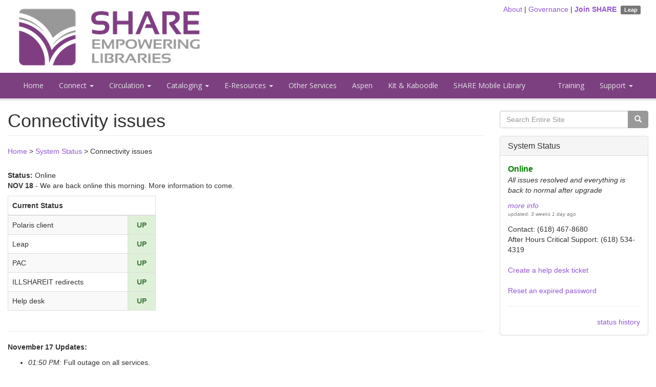

--- FILE ---
content_type: text/html; charset=utf-8
request_url: https://share.illinoisheartland.org/system-status/1024
body_size: 6463
content:
<!DOCTYPE html>
<html lang="en" dir="ltr" prefix="content: http://purl.org/rss/1.0/modules/content/ dc: http://purl.org/dc/terms/ foaf: http://xmlns.com/foaf/0.1/ og: http://ogp.me/ns# rdfs: http://www.w3.org/2000/01/rdf-schema# sioc: http://rdfs.org/sioc/ns# sioct: http://rdfs.org/sioc/types# skos: http://www.w3.org/2004/02/skos/core# xsd: http://www.w3.org/2001/XMLSchema#">
<head>
  <link rel="profile" href="http://www.w3.org/1999/xhtml/vocab" />
  <meta charset="utf-8">
  <meta name="viewport" content="width=device-width, initial-scale=1.0">
  <meta http-equiv="Content-Type" content="text/html; charset=utf-8" />
<link rel="shortcut icon" href="https://share.illinoisheartland.org/sites/default/files/favicon.ico" type="image/vnd.microsoft.icon" />
<meta name="description" content="All systems online" />
<meta name="generator" content="Drupal 7 (https://www.drupal.org)" />
<link rel="canonical" href="https://share.illinoisheartland.org/system-status/1024" />
<link rel="shortlink" href="https://share.illinoisheartland.org/node/1024" />
	<link href="https://fonts.googleapis.com/css?family=Open+Sans|Roboto+Condensed" rel="stylesheet">
  <script src="https://use.fontawesome.com/87fdac5ebd.js"></script>
  <title>Connectivity issues | SHARE</title>
  <link type="text/css" rel="stylesheet" href="https://share.illinoisheartland.org/sites/default/files/css/css_lQaZfjVpwP_oGNqdtWCSpJT1EMqXdMiU84ekLLxQnc4.css" media="all" />
<link type="text/css" rel="stylesheet" href="https://share.illinoisheartland.org/sites/default/files/css/css_V2vspONlOT-iSxVe6v6-Bx2F-fGdg1Swv4rXZ2hjo9A.css" media="all" />
<link type="text/css" rel="stylesheet" href="https://share.illinoisheartland.org/sites/default/files/css/css_PGbJgHCUCBf4dg7K9Kt8aAwsApndP4GZ9RuToPy3-Fk.css" media="all" />
<link type="text/css" rel="stylesheet" href="https://cdn.jsdelivr.net/npm/bootstrap@3.3.5/dist/css/bootstrap.min.css" media="all" />
<link type="text/css" rel="stylesheet" href="https://cdn.jsdelivr.net/npm/@unicorn-fail/drupal-bootstrap-styles@0.0.2/dist/3.3.1/7.x-3.x/drupal-bootstrap.min.css" media="all" />
<link type="text/css" rel="stylesheet" href="https://share.illinoisheartland.org/sites/default/files/css/css_Pcb8WA_U2gHHPZRApAx0nPwUpPmfB5P8PBzV2XCx1Pg.css" media="all" />
  <!-- HTML5 element support for IE6-8 -->
  <!--[if lt IE 9]>
    <script src="//html5shiv.googlecode.com/svn/trunk/html5.js"></script>
  <![endif]-->
  <script src="//ajax.aspnetcdn.com/ajax/jQuery/jquery-1.10.2.min.js"></script>
<script>window.jQuery || document.write("<script src='/sites/all/modules/jquery_update/replace/jquery/1.10/jquery.min.js'>\x3C/script>")</script>
<script src="https://share.illinoisheartland.org/sites/default/files/js/js_Hfha9RCTNm8mqMDLXriIsKGMaghzs4ZaqJPLj2esi7s.js"></script>
<script src="https://share.illinoisheartland.org/sites/default/files/js/js_onbE0n0cQY6KTDQtHO_E27UBymFC-RuqypZZ6Zxez-o.js"></script>
<script src="https://cdn.jsdelivr.net/npm/bootstrap@3.3.5/dist/js/bootstrap.min.js"></script>
<script src="https://share.illinoisheartland.org/sites/default/files/js/js_qrf44QUDL_YTtRm1c_V_5DthK1dj0B5pBTFSfp1hfmk.js"></script>
<script src="https://share.illinoisheartland.org/sites/default/files/js/js_rsGiM5M1ffe6EhN-RnhM5f3pDyJ8ZAPFJNKpfjtepLk.js"></script>
<script>(function(i,s,o,g,r,a,m){i["GoogleAnalyticsObject"]=r;i[r]=i[r]||function(){(i[r].q=i[r].q||[]).push(arguments)},i[r].l=1*new Date();a=s.createElement(o),m=s.getElementsByTagName(o)[0];a.async=1;a.src=g;m.parentNode.insertBefore(a,m)})(window,document,"script","https://www.google-analytics.com/analytics.js","ga");ga("create", "UA-24568482-4", {"cookieDomain":"auto"});ga("set", "anonymizeIp", true);ga("send", "pageview");</script>
<script>jQuery.extend(Drupal.settings, {"basePath":"\/","pathPrefix":"","setHasJsCookie":0,"ajaxPageState":{"theme":"share_bootstrap","theme_token":"sYv-lRR3CXnbnNNndxD_p5WbdInKTARKDojLwfwuLKs","js":{"sites\/all\/themes\/bootstrap\/js\/bootstrap.js":1,"\/\/ajax.aspnetcdn.com\/ajax\/jQuery\/jquery-1.10.2.min.js":1,"0":1,"misc\/jquery-extend-3.4.0.js":1,"misc\/jquery-html-prefilter-3.5.0-backport.js":1,"misc\/jquery.once.js":1,"misc\/drupal.js":1,"misc\/form-single-submit.js":1,"https:\/\/cdn.jsdelivr.net\/npm\/bootstrap@3.3.5\/dist\/js\/bootstrap.min.js":1,"sites\/all\/modules\/ckeditor_accordion\/js\/ckeditor-accordion.js":1,"sites\/all\/modules\/google_analytics\/googleanalytics.js":1,"1":1},"css":{"modules\/system\/system.base.css":1,"sites\/all\/modules\/ckeditor_accordion\/css\/ckeditor-accordion.css":1,"modules\/field\/theme\/field.css":1,"modules\/node\/node.css":1,"sites\/all\/modules\/views\/css\/views.css":1,"sites\/all\/modules\/ckeditor\/css\/ckeditor.css":1,"sites\/all\/modules\/ctools\/css\/ctools.css":1,"https:\/\/cdn.jsdelivr.net\/npm\/bootstrap@3.3.5\/dist\/css\/bootstrap.min.css":1,"https:\/\/cdn.jsdelivr.net\/npm\/@unicorn-fail\/drupal-bootstrap-styles@0.0.2\/dist\/3.3.1\/7.x-3.x\/drupal-bootstrap.min.css":1,"sites\/all\/themes\/share_bootstrap\/css\/style.css":1}},"googleanalytics":{"trackOutbound":1,"trackMailto":1,"trackDownload":1,"trackDownloadExtensions":"7z|aac|arc|arj|asf|asx|avi|bin|csv|doc(x|m)?|dot(x|m)?|exe|flv|gif|gz|gzip|hqx|jar|jpe?g|js|mp(2|3|4|e?g)|mov(ie)?|msi|msp|pdf|phps|png|ppt(x|m)?|pot(x|m)?|pps(x|m)?|ppam|sld(x|m)?|thmx|qtm?|ra(m|r)?|sea|sit|tar|tgz|torrent|txt|wav|wma|wmv|wpd|xls(x|m|b)?|xlt(x|m)|xlam|xml|z|zip"},"urlIsAjaxTrusted":{"\/system-status\/1024":true},"bootstrap":{"anchorsFix":"0","anchorsSmoothScrolling":"0","formHasError":1,"popoverEnabled":0,"popoverOptions":{"animation":1,"html":0,"placement":"right","selector":"","trigger":"click","triggerAutoclose":1,"title":"","content":"","delay":0,"container":"body"},"tooltipEnabled":0,"tooltipOptions":{"animation":1,"html":0,"placement":"auto left","selector":"","trigger":"hover focus","delay":0,"container":"body"}}});</script>
</head>

<!-- Lead Forensics trial account -->
<script type="text/javascript" src="https://secure.perk0mean.com/js/168440.js" ></script>
<noscript><img alt="" src="https://secure.perk0mean.com/168440.png" style="display:none;" /></noscript>
<!-- ./ Lead Forensics trial account -->

<body class="html not-front not-logged-in one-sidebar sidebar-second page-node page-node- page-node-1024 node-type-system-status">
  <div id="skip-link">
    <a href="#main-content" class="element-invisible element-focusable">Skip to main content</a>
  </div>
    <!--
<div class="top-alert container-fluid">
	<div class="row">
			<div class="col-sm-12">
				<div class="alert alert-warning text-center" style="margin-top: 12px;">
					<i class="fa fa-fw fa-graduation-cap" aria-hidden="true"></i> Is your school resuming session? Action is required before you can login to Polaris.  <strong><a href="/support/documentation/388">Read more</a></strong>.
				</div>
			</div>
	</div>	
</div>
-->

<div class="top-banner container-fluid">
  <div class="col-sm-9">
    <a href="/"><img class="img-responsive" src="/sites/all/themes/share_bootstrap/images/share_logo_v3.png" srcset="/sites/all/themes/share_bootstrap/images/share_logo_v3.png 1x, /sites/all/themes/share_bootstrap/images/share_logo_v3-2x.png 2x" /></a>
  </div>
      <div class="col-sm-3 text-right">
        <div class="region region-top-right-nav">
    <section id="block-block-1" class="block block-block clearfix">

      
  <div class="text-right"><a href="/about">About</a> | <a href="/governance">Governance</a> | <a href="/join"><strong>Join SHARE</strong></a>  <a href="https://leap.illinoisheartland.org/" target="_blank"><span class="label label-default">Leap</span></a></div>

</section>
  </div>
    </div> <!-- /#top_right_nav -->
  
</div>
<header id="navbar" role="banner" class="navbar container-fluid navbar-default">
  <div class="container-fluid">
    <div class="navbar-header">
      
      
              <button type="button" class="navbar-toggle" data-toggle="collapse" data-target=".navbar-collapse">
          <span class="sr-only">Toggle navigation</span>
          <span class="icon-bar"></span>
          <span class="icon-bar"></span>
          <span class="icon-bar"></span>
        </button>
          </div>

          <div class="navbar-collapse collapse">
        <nav role="navigation">
                      <ul class="menu nav navbar-nav"><li class="first leaf"><a href="/" title="">Home</a></li>
<li class="expanded dropdown"><a href="/connect" class="dropdown-toggle" data-toggle="dropdown">Connect <span class="caret"></span></a><ul class="dropdown-menu"><li class="first leaf"><a href="/connect/listservs">Listservs</a></li>
<li class="leaf"><a href="/connect/newsletters">Newsletters</a></li>
<li class="leaf"><a href="https://mailchi.mp/illinoisheartland/share-mobile-library" title="">Highlights</a></li>
<li class="leaf"><a href="/connect/share-chat">SHARE Chat</a></li>
<li class="last leaf"><a href="/connect/member-libraries">Member Libraries</a></li>
</ul></li>
<li class="expanded dropdown"><a href="/circulation/general-information" class="dropdown-toggle" data-toggle="dropdown">Circulation <span class="caret"></span></a><ul class="dropdown-menu"><li class="first leaf"><a href="/circulation/general-information" title="">General Information</a></li>
<li class="leaf"><a href="/policies-and-procedures/circulation-resource-sharing">Policies and Procedures</a></li>
<li class="leaf"><a href="/circulation/schools">For Schools</a></li>
<li class="leaf"><a href="/codes">Codes</a></li>
<li class="leaf"><a href="/circulation/dvd-loan-period-list">DVD Loan Period List</a></li>
<li class="leaf"><a href="/circulation/common-loan-periods">Common Loan Periods</a></li>
<li class="leaf"><a href="/circulation/libraries-allow-longer-loan-periods">Libraries That Allow Longer Loan Periods</a></li>
<li class="last leaf"><a href="/support/forms/543">Report an ILL Violation</a></li>
</ul></li>
<li class="expanded dropdown"><a href="/cataloging/general-information" class="dropdown-toggle" data-toggle="dropdown">Cataloging <span class="caret"></span></a><ul class="dropdown-menu"><li class="first leaf"><a href="/cataloging/general-information" title="">General Information</a></li>
<li class="leaf"><a href="/policies-and-procedures/bibliographic-cataloging-standards">Policies and Procedures</a></li>
<li class="leaf"><a href="/cataloging/3-bibliographic-record-option">Express Cataloging</a></li>
<li class="leaf"><a href="/cataloging/resources" title="">Resources</a></li>
<li class="last leaf"><a href="/codes" title="">Codes</a></li>
</ul></li>
<li class="expanded dropdown"><a href="/eresources/promotional" class="dropdown-toggle" data-toggle="dropdown">E-Resources <span class="caret"></span></a><ul class="dropdown-menu"><li class="first leaf"><a href="/eresources/general-information">General Information</a></li>
<li class="leaf"><a href="/eresources/promotional">Promotional</a></li>
<li class="last leaf"><a href="/eresources/group-purchases">Group Purchases</a></li>
</ul></li>
<li class="leaf"><a href="/other-services">Other Services</a></li>
<li class="leaf"><a href="/aspen">Aspen</a></li>
<li class="leaf"><a href="/kits">Kit &amp; Kaboodle</a></li>
<li class="last leaf"><a href="/app">SHARE Mobile Library</a></li>
</ul>                                <ul class="menu nav navbar-nav secondary"><li class="first leaf"><a href="/training">Training</a></li>
<li class="last expanded dropdown"><a href="/support" class="dropdown-toggle" data-toggle="dropdown">Support <span class="caret"></span></a><ul class="dropdown-menu"><li class="first leaf"><a href="/support/documentation">Documentation</a></li>
<li class="leaf"><a href="/support/forms">Forms</a></li>
<li class="last leaf"><a href="https://help.illinoisheartland.org/" title="">Help Desk</a></li>
</ul></li>
</ul>                            </nav>
      </div>
      </div>
</header>

<div class="main-container container-fluid">

  <header role="banner" id="page-header">
    
      </header> <!-- /#page-header -->

  <div class="row">

    
    
    <section class="col-sm-9">
                  <a id="main-content"></a>
                    <h1 class="page-header">Connectivity issues</h1>
                                                          <div class="region region-content">
    <section id="block-easy-breadcrumb-easy-breadcrumb" class="block block-easy-breadcrumb clearfix">

      
    <div itemscope class="easy-breadcrumb" itemtype="http://data-vocabulary.org/Breadcrumb">
          <span itemprop="title"><a href="/" class="easy-breadcrumb_segment easy-breadcrumb_segment-front">Home</a></span>               <span class="easy-breadcrumb_segment-separator">&gt;</span>
                <span itemprop="title"><a href="/system-status" class="easy-breadcrumb_segment easy-breadcrumb_segment-1">System Status</a></span>               <span class="easy-breadcrumb_segment-separator">&gt;</span>
                <span class="easy-breadcrumb_segment easy-breadcrumb_segment-title" itemprop="title">Connectivity issues</span>            </div>

</section>
<section id="block-system-main" class="block block-system clearfix">

      
  <article id="node-1024" class="node node-system-status clearfix" about="/system-status/1024" typeof="sioc:Item foaf:Document">
    <header>
            <span property="dc:title" content="Connectivity issues" class="rdf-meta element-hidden"></span><span property="sioc:num_replies" content="0" datatype="xsd:integer" class="rdf-meta element-hidden"></span>      </header>
    <div class="field field-name-field-status field-type-taxonomy-term-reference field-label-inline clearfix"><div class="field-label">Status:&nbsp;</div><div class="field-items"><div class="field-item even">Online</div></div></div><div class="field field-name-body field-type-text-with-summary field-label-hidden"><div class="field-items"><div class="field-item even" property="content:encoded"><p><strong>NOV 18 </strong>- We are back online this morning. More information to come.</p>
<div class="row">
<div class="col-md-4">
<table class="table table-bordered table-striped"><thead><tr><th colspan="2">Current Status</th>
</tr></thead><tbody><tr><td>Polaris client</td>
<td class="rtecenter success"><strong class="text-success">UP</strong></td>
</tr><tr><td>Leap</td>
<td class="rtecenter success"><strong class="text-success">UP</strong></td>
</tr><tr><td>PAC</td>
<td class="rtecenter success"><strong class="text-success">UP</strong></td>
</tr><tr><td>ILLSHAREIT redirects</td>
<td class="rtecenter success"><strong class="text-success">UP</strong></td>
</tr><tr><td>Help desk</td>
<td class="rtecenter success"><strong class="text-success">UP</strong></td>
</tr></tbody></table></div>
</div>
<hr /><p><strong>November 17 Updates:</strong></p>
<ul><li><em>01:50 PM:</em> Full outage on all services.</li>
<li><em>02:00 PM:</em> All servies are up.</li>
<li><em>02:10 PM:</em> Full outage on all services.</li>
<li><em>03:40 PM:</em> All services are back up.</li>
<li><em>04:25 PM:</em> Polaris client, Leap, PAC, and ILLSHAREIT redirects are down.</li>
<li><em>04:30 PM:</em> Leap, PAC, and ILLSHAREit redirects are back up. Polairs client is coming up.</li>
<li><em>04:45 PM:</em> Polaris client up.</li>
<li><em>07:20 PM:</em> PAC down.</li>
<li><em>10:45 PM:</em> PAC online.</li>
</ul><p><strong>November 11 Updates:</strong></p>
<ul><li><em>11:15 AM:</em> We experienced an outage on a cluster node that is causing connectivity issues.</li>
<li><em>11:30 AM:</em> Services should be returning. We continue to work on this issue.</li>
<li><em>11:50 AM:</em> All services should be back up and running.</li>
<li><em>12:10 PM:</em> Leap down and Polaris client connectivity issues.</li>
<li><em>12:20 PM:</em> Leap, Polaris client, SHARE website down.</li>
<li><em>12:30 PM:</em> SHARE website up.</li>
<li><em>12:40 PM:</em> Polaris client is up but some lingering connectivity issues may remain.</li>
<li><em>12:41 PM:</em> Leap is up.</li>
<li><em>12:44 PM:</em> PAC is up.</li>
<li><em>01:25 PM:</em> Polaris client, Leap, and PAC are all down.</li>
<li><em>01:40 PM:</em> Polaris client is up but users may have connectivity issues, Leap and PAC are back up.</li>
<li><em>01:45 PM:</em> illshareit redirects are up.</li>
<li><em>02:20 PM:</em> Polaris database issues. Polaris client, Leap, and PAC are down due to this.</li>
<li><em>02:30 PM:</em> Polaris database connectivity restored.</li>
</ul></div></div></div>    </article>

</section>
  </div>
      </section>

              <aside class="col-sm-3" role="complementary">
            <div class="region region-sidebar-second">
    <section id="block-search-form" class="block block-search clearfix">

      
  <form class="form-search content-search" action="/system-status/1024" method="post" id="search-block-form" accept-charset="UTF-8"><div><div>
      <h2 class="element-invisible">Search form</h2>
    <div class="input-group"><input title="Enter the terms you wish to search for." placeholder="Search Entire Site" class="form-control form-text" type="text" id="edit-search-block-form--2" name="search_block_form" value="" size="15" maxlength="128" /><span class="input-group-btn"><button type="submit" class="btn btn-primary"><span class="icon glyphicon glyphicon-search" aria-hidden="true"></span>
</button></span></div><div class="form-actions form-wrapper form-group" id="edit-actions"><button class="element-invisible btn btn-primary form-submit" type="submit" id="edit-submit" name="op" value="Search">Search</button>
</div><input type="hidden" name="form_build_id" value="form-8Nn3EroWDT-ayEqF8YhkwSC6Q-qgolyPmdTprmVULps" />
<input type="hidden" name="form_id" value="search_block_form" />
</div>
</div></form>
</section>
<section id="block-views-system-status-block" class="block block-views panel panel-default clearfix">

  <div class="panel-heading">      <h2 class="panel-title block-title">System Status</h2>
    </div>
  <div class="panel-body"><div class="view view-system-status view-id-system_status view-display-id-block view-dom-id-0adf8f6932d202e3db399a203d05bb95">
        
  
  
      <div class="view-content">
        <div class="views-row views-row-1 views-row-odd views-row-first views-row-last">
      
  <div class="views-field views-field-term-node-tid">        <span class="field-content"><span class="system-status-Online"><a href="/system-status/1449">Online</a></span></span>  </div>  
  <div class="views-field views-field-body system-status-body">        <div class="field-content"><p>All issues resolved and everything is back to normal after upgrade</p>

<a href="?q=node/1449">more info</a></div>  </div>  
  <div class="views-field views-field-changed system-status-updated">    <span class="views-label views-label-changed">updated: </span>    <span class="field-content"><em class="placeholder">3 weeks 1 day</em> ago</span>  </div>  </div>
    </div>
  
  
  
  
      <div class="view-footer">
      <div class="system-status-emergency-number">Contact: (618) 467-8680<br />After Hours Critical Support: (618) 534-4319</div>
<div><br /><a href="https://help.illinoisheartland.org/help/3015106414" target="_blank">Create a help desk ticket</a></div>
<div><br /><a href="https://ppr.illinoisheartland.org" target="_blank">Reset an expired password</a></div>
<hr /><div><a href="/system-status" class="pull-right">status history</a></div>
    </div>
  
  
</div></div>
</section>
  </div>
        </aside> <!-- /#sidebar-second -->
      
  </div>
</div>

  <footer class="footer container-fluid">
      <div class="region region-footer">
    <section id="block-block-2" class="block block-block clearfix">

      
  <ul class="menu nav">
	<li class="leaf"><a href="/user/login?destination=/node/1024">Login</a></li>
</ul>

</section>
<section id="block-block-7" class="block block-block clearfix">

      
  <p class="rtecenter"><span class="ui-provider a b c d e f g h i j k l m n o p q r s t u v w x y z ab ac ae af ag ah ai aj ak" dir="ltr"><span><span>© 2011-2026 Illinois Heartland Library System. All Rights Reserved. </span></span><a aria-label="Link Data Privacy and Protection" class="fui-Link ___1rxvrpe f2hkw1w f3rmtva f1ewtqcl fyind8e f1k6fduh f1w7gpdv fk6fouc fjoy568 figsok6 f1hu3pq6 f11qmguv f19f4twv f1tyq0we f1g0x7ka fhxju0i f1qch9an f1cnd47f fqv5qza f1vmzxwi f1o700av f13mvf36 f1cmlufx f9n3di6 f1ids18y f1tx3yz7 f1deo86v f1eh06m1 f1iescvh fhgqx19 f1olyrje f1p93eir f1nev41a f1h8hb77 f1lqvz6u f10aw75t fsle3fq f17ae5zn" href="https://share.illinoisheartland.org/policies-and-procedures/governance/1063" id="menur224" rel="noreferrer noopener" target="_blank" title="https://share.illinoisheartland.org/policies-and-procedures/governance/1063"><span><span>Data Privacy and Protection</span></span></a><span><span>.</span></span></span></p>

</section>
  </div>
  </footer>
  <script src="https://share.illinoisheartland.org/sites/default/files/js/js_MRdvkC2u4oGsp5wVxBG1pGV5NrCPW3mssHxIn6G9tGE.js"></script>
</body>
</html>


--- FILE ---
content_type: text/css
request_url: https://share.illinoisheartland.org/sites/default/files/css/css_Pcb8WA_U2gHHPZRApAx0nPwUpPmfB5P8PBzV2XCx1Pg.css
body_size: 2971
content:
.navbar-default{background-color:#7c4081;border:none;border-radius:0px;border-bottom:4px solid #e3e3e3;}.navbar-default .navbar-nav>.active>a,.navbar-default .navbar-nav>.active>a:hover,.navbar-default .navbar-nav>.active>a:focus{color:#ffffff;background-color:#999;}.navbar-default .navbar-nav>.open>a,.navbar-default .navbar-nav>.open>a:hover,.navbar-default .navbar-nav>.open>a:focus{color:#ffffff;background-color:#999;}.dropdown-menu>.active>a,.dropdown-menu>.active>a:hover,.dropdown-menu>.active>a:focus,li.active-trail.dropdown,li.active-trail.dropdown:hover{color:#ffffff;background-color:#999;}.navbar-default .navbar-nav>li>a{color:#e3e3e3;}.navbar-default .navbar-nav>li>a:hover,.navbar-default .navbar-nav>li>a:focus{color:#fff;}div.view-frontpage div.panel-heading a{font-size:22px;}.img-padding-right{margin-right:8px;margin-bottom:8px;}a{color:#9256d5;}a:hover,a:focus{color:#9256d5;}.btn-primary{color:#fff;background-color:#999;border-color:#999;}.btn-primary:hover{background-color:#1c4b54;}.navbar.container,.navbar.container-fluid{margin-top:8px;}.top-banner{margin-top:8px;}.jumbo-banner-container{margin-top:-20px;background-color:#999;}.jumbo-banner-image{background:url(/sites/default/files/images/library-banner.jpeg) no-repeat;background-size:cover;background-position:center center;}.jumbo-banner-text{background-color:rgba(124,64,129,0.65);min-height:310px;border-bottom:4px solid #e3e3e3;margin-bottom:20px;}.jumbo-banner-text h1{color:#fff;margin:auto;text-shadow:2px 2px 0px #000;font-weight:300;padding-top:12px;}.jumbo-banner-text blockquote{color:#e3e3e3;text-shadow:2px 2px 0px #000;font-weight:300;margin-right:120px;}.jumbo-banner-text blockquote footer{color:#fff;}#navbar{font-family:'Open Sans',sans-serif;}.page-header,header>h2{font-family:'Roboto',sans-serif;}h2{}.system-status-updated{font-size:x-small;color:gray;}.system-status-Online{color:green;}.system-status-Online a:link,.system-status-Online a:visited,.system-status-Online a:hover,.system-status-Online a:active{font-weight:bold;font-size:16px;color:green;text-decoration:none;}.system-status-Degraded{color:#dfb343;}.system-status-Degraded a:link,.system-status-Degraded a:visited,.system-status-Degraded a:hover,.system-status-Degraded a:active{font-weight:bold;font-size:16px;color:#dfb343;text-decoration:none;}.system-status-Offline{color:red;}.system-status-Offline a:link,.system-status-Offline a:visited,.system-status-Offline a:hover,.system-status-Offline a:active{font-weight:bold;font-size:16px;color:red;text-decoration:none;}.system-status-Maintenance{color:#3499f2;}.system-status-Maintenance a:link,.system-status-Maintenance a:visited,.system-status-Maintenance a:hover,.system-status-Maintenance a:active{font-weight:bold;font-size:16px;color:#3499f2;text-decoration:none;}.system-status-body{font-style:italic;}.view-system-status div.more-link{text-align:right;}.system-status-emergency-number{padding-top:12px;font-weight:300;}strong.speaker{color:#17585e;}strong.speaker-ihls{color:#ad040e;}.label-speaker-ihls{background-color:#ad040e;}.label-speaker{background-color:#17585e;}.label{display:inline;padding:.2em .6em .3em;font-size:75%;font-weight:bold;line-height:1;color:#fff;text-align:center;white-space:nowrap;vertical-align:baseline;border-radius:.25em;}div.field-name-field-topic{font-size:18px;font-style:normal;font-weight:bold;}.text-share-purple{color:#7c4081;}.pagination>.active>span:hover{background-color:#7c4081;border-color:#7c4081;}.pagination>.active>span{background-color:#7c4081;border-color:#7c4081;}.pagination>li>a,.pagination>li>a:hover{color:#7c4081;}.text-share-teal{color:#7c4081;}.newsletter-purple{color:#7c4081;}.newsletter-red{color:#c10012;}.newsletter-teal{color:#999;}.views-label-field-meeting-agenda,.views-label-field-meeting-minutes,.views-label-field-meeting-other-documents,.views-label-field-meeting-recording{font-weight:300;font-size:18px;color:#999;}.views-field-field-meeting-agenda,.views-field-field-meeting-minutes,.views-field-field-meeting-other-documents,.views-field-field-meeting-recording{margin-top:12px;}.ui-widget-content a{color:#7c4081;}.ui-widget{font-family:inherit;}.views-accordion-header{font-size:18px;font-weight:600;}div.region.region-content{margin-bottom:25px;}.panel-share-accordion-heading{cursor:pointer;}.panel-share-accordion-heading.collapsed .accordion-toggle:before{content:"\f0da\00a0";}.panel-share-accordion-heading .accordion-toggle:before{font-family:FontAwesome;content:"\f0d7\00a0";float:left;}.panel-share-accordion-heading.collapsed:hover,.panel-share-accordion-heading:hover{background-color:#eee;}.accordion-toggle{color:#35646d;}.board-bio{padding-top:10px;}.region-content h2{}.bs-callout{padding:20px;margin:20px 0;border:1px solid #eee;border-left-width:5px;border-radius:3px;}.bs-callout h4{margin-top:0;margin-bottom:5px;}.bs-callout p:last-child{margin-bottom:0;}.bs-callout code{border-radius:3px;}.bs-callout+.bs-callout{margin-top:-5px;}.bs-callout-default{border-left-color:#777;}.bs-callout-default h4{color:#777;}.bs-callout-primary{border-left-color:#7c4081;}.bs-callout-primary h4{color:#7c4081;}.bs-callout-success{border-left-color:#5cb85c;}.bs-callout-success h4{color:#5cb85c;}.bs-callout-danger{border-left-color:#d9534f;}.bs-callout-danger h4{color:#d9534f;}.bs-callout-warning{border-left-color:#f0ad4e;}.bs-callout-warning h4{color:#f0ad4e;}.bs-callout-info{border-left-color:#35646d;}.bs-callout-info h4{color:#35646d;}caption{font-weight:500;font-size:18px;}.bs-example{position:relative;padding:45px 15px 15px;margin:0 -15px 15px;border-color:#e5e5e5 #eee #eee;border-style:solid;border-width:1px 0;-webkit-box-shadow:inset 0 3px 6px rgba(0,0,0,.05);box-shadow:inset 0 3px 6px rgba(0,0,0,.05);margin-right:0;margin-left:0;background-color:#fff;border-color:#ddd;border-width:1px;border-radius:4px;-webkit-box-shadow:none;box-shadow:none}.bs-example:after{position:absolute;top:15px;left:15px;font-size:12px;font-weight:700;color:#959595;text-transform:uppercase;letter-spacing:1px;content:"Example"}.bs-example-s:after{content:"Examples"}.bs-example-answer:after{content:"Answer"}.view-operational-guidelines .view-grouping-header,.view-support-documentation .view-grouping-header,.view-operational-guidelines-governance .view-grouping-header,.view-support-forms .view-grouping-header{font-weight:500;font-size:30px;}div.easy-breadcrumb{padding-bottom:15px;}table.staff{border-collapse:separate;border-spacing:0px 16px;width:100%;}td.staff-images{padding:0px;border-top-left-radius:6px;border-bottom-left-radius:6px;}.staff-image{text-align:center;vertical-align:middle;border-top-left-radius:6px;border-bottom-left-radius:6px;display:block;margin-right:auto;}td.staff-info{border-top-right-radius:6px;border-bottom-right-radius:6px;background-color:#f5f5f5;text-align:left;padding-left:8px;}.staff-name{font-size:21px;color:#35646d;font-weight:500;}.qaq{color:#35646d;font-weight:300;font-size:21px;}.member-header a,.member-header a:hover,.member-header a:active,.member-header a:focus{color:#999;}.bs-callout-ill-code{border-left-color:#582a72;color:#764b8e;background-color:#faf2ff;}span.form-required{color:red;}.well code,.panel code{padding:0px;}article header{padding-bottom:12px;}ol li{margin-bottom:6px;}.webform-container-inline.webform-datepicker div.form-item.form-type-select{display:none;}.webform-container-inline div.input-group{display:table;}.committee-member-name{font-size:16px;font-weight:300;color:teal;}.draft-bg{background:url('https://share.illinoisheartland.org/sites/default/files/images/draft.png') repeat;background-size:10%;}.region-content .node-promoted>footer{padding-top:6px;}.region-content .node-promoted>footer>ul:before{font-family:FontAwesome;content:"\f054";color:#7c4081;}.polaris-marble-acquisitions{color:#a000c0;}.polaris-marble-serials{color:#00c000;}.polaris-marble-cataloging{color:#0000c0;}.polaris-marble-patron-services{color:#c00040;}.polaris-marble-circulation{color:#a02000;}.polaris-marble-administration{color:#00c0c0;}.polaris-marble-utilites{color:#e08000;}.bg-muted{background-color:#ddd;}.text-mono{font-family:Menlo,Monaco,Consolas,monospace;font-size:90%;}table.meeting-dates td{padding:5px;text-align:left;}table.meeting-dates{border-collapse:separate;}table.meeting-dates td{border-color:gray;border-style:solid;border-top-width:1px;border-bottom-width:1px;border-left-width:1px;border-right-width:0px;font-size:small;}table.meeting-dates td:first-child{border-color:gray;border-style:solid;color:white;font-weight:bold;background-color:gray;border-top-width:1px;border-bottom-width:1px;border-left-width:0px;border-right:0px;border-top-left-radius:4px;border-bottom-left-radius:4px;}table.meeting-dates td:last-child{border-top-right-radius:4px;border-bottom-right-radius:4px;border-right-width:1px;}.meetings-title{font-size:large;}.is-next-meeting{font-weight:bold;}hr.hr-fancy{border-top:1px solid #ededed;text-align:center;}hr.hr-fancy:after{content:'§';display:inline-block;position:relative;top:-14px;padding:0 10px;background:#fff;color:#ededed;font-size:18px;-webkit-transform:rotate(60deg);-moz-transform:rotate(60deg);transform:rotate(60deg);}#toc-features-5-2 h5.list-group-item-heading{color:#7c4081;}li p:last-child{margin-bottom:12px;}.node-newsletter h1,.node-newsletter h2,.node-newsletter h3,.node-newsletter h4{color:#7c4081;}.upcoming-date-header{font-weight:300;font-size:1.25em;}section#block-block-5 h2.block-title{font-size:1.5em;}.list-group-item .well{margin-bottom:0px;}@media (max-width:767px){.navbar-default .navbar-nav .open .dropdown-menu>li>a{color:#fff;}.navbar-default .navbar-nav .open .dropdown-menu>li>a:hover{color:#e3e3e3;}}.btn-primary:hover,.btn-primary:visited,.btn-primary:active,.btn-primary:focus .btn-primary:link{color:#fff;background-color:#7c4081;border-color:#7c4081;}.btn-primary:focus{color:#fff;background-color:#7c4081;border-color:#7c4081;}article#node-836>header>h2>a,article#node-837>header>h2>a,article#node-838>header>h2>a,article#node-839>header>h2>a,article#node-840>header>h2>a{font-size:24px;color:#000;}article#node-836>header>h2>a:hover,article#node-836>header>h2>a:link,article#node-836>header>h2>a:visited,article#node-836>header>h2>a:active,article#node-837>header>h2>a:hover,article#node-837>header>h2>a:link,article#node-837>header>h2>a:visited,article#node-837>header>h2>a:active,article#node-838>header>h2>a:hover,article#node-838>header>h2>a:link,article#node-838>header>h2>a:visited,article#node-838>header>h2>a:active,article#node-839>header>h2>a:hover,article#node-839>header>h2>a:link,article#node-839>header>h2>a:visited,article#node-839>header>h2>a:active,article#node-840>header>h2>a:hover,article#node-840>header>h2>a:link,article#node-840>header>h2>a:visited,article#node-840>header>h2>a:active{text-decoration:none;}table.dataTable.fixedHeader-floating{margin-top:0px !important;}.best-practice>h3{margin-top:10px;}.mt-20{margin-top:20px;}code.polaris-marc21 .tag{color:#0000ff;}code.polaris-marc21 .indicator{color:#ff00ff;}code.polaris-marc21 .delimiter{color:#00a000;}code.polaris-marc21{color:#000000;background-color:#f5f5f5;}h3:first-child{margin-top:0px;}.responsive-video{position:relative;padding-bottom:56.25%;padding-top:60px;overflow:hidden;}.responsive-video iframe,.responsive-video object,.responsive-video embed{position:absolute;top:0;left:0;width:100%;height:100%;}.highlight-added{background-color:#fff3cd;color:#664d03;}.highlight-added code{background-color:#fff3cd;}.highlight-added code.polaris-marc21:not(.tag):not(.indicator):not(.delimiter){color:#664d03;}span.highlight-added{padding:4px;}.btn-squared-left{border-top-left-radius:0;border-bottom-left-radius:0;}.search-banner-container{text-align:center;background-color:#f5f5f5;}.search-box{margin-bottom:12px;}.search-box input[type="text"]{padding:10px;border:1px solid #ccc;border-radius:5px;}.search-box .input-group{display:flex;align-items:center;margin-left:6px;}.sr-only{position:absolute;width:1px;height:1px;padding:0;overflow:hidden;clip:rect(0,0,0,0);border:0;}
